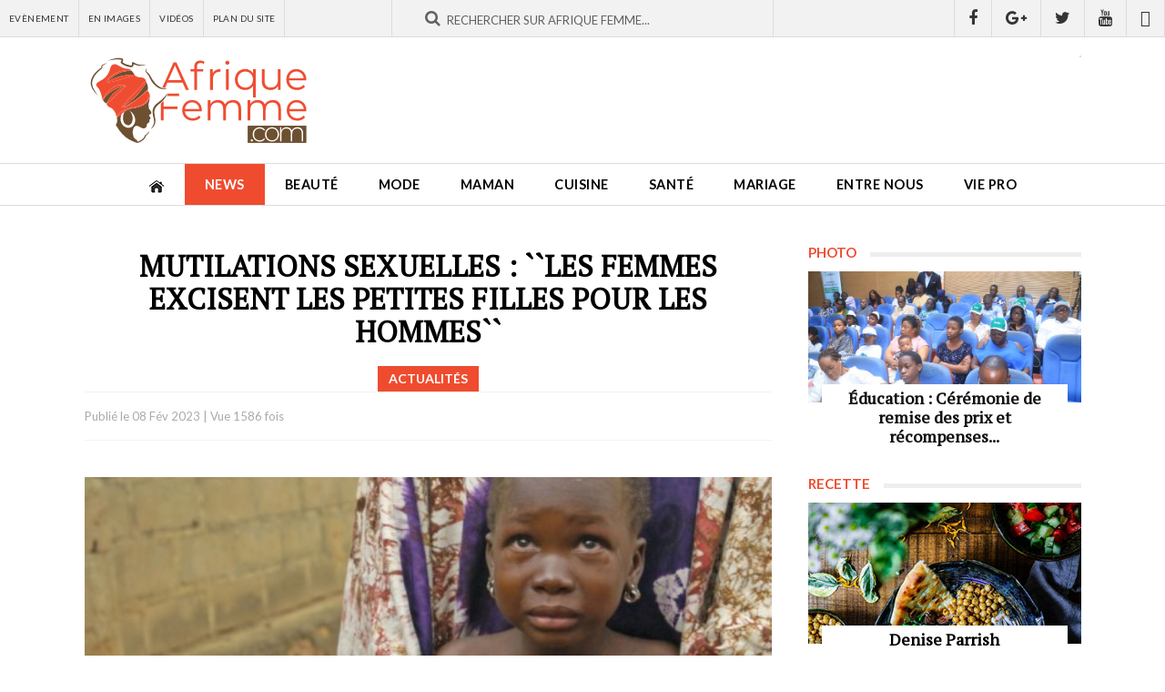

--- FILE ---
content_type: text/html; charset=utf-8
request_url: https://www.google.com/recaptcha/api2/aframe
body_size: 134
content:
<!DOCTYPE HTML><html><head><meta http-equiv="content-type" content="text/html; charset=UTF-8"></head><body><script nonce="x2rFmySV9M8K-K8szg9h1A">/** Anti-fraud and anti-abuse applications only. See google.com/recaptcha */ try{var clients={'sodar':'https://pagead2.googlesyndication.com/pagead/sodar?'};window.addEventListener("message",function(a){try{if(a.source===window.parent){var b=JSON.parse(a.data);var c=clients[b['id']];if(c){var d=document.createElement('img');d.src=c+b['params']+'&rc='+(localStorage.getItem("rc::a")?sessionStorage.getItem("rc::b"):"");window.document.body.appendChild(d);sessionStorage.setItem("rc::e",parseInt(sessionStorage.getItem("rc::e")||0)+1);localStorage.setItem("rc::h",'1769825372238');}}}catch(b){}});window.parent.postMessage("_grecaptcha_ready", "*");}catch(b){}</script></body></html>

--- FILE ---
content_type: application/javascript; charset=utf-8
request_url: https://fundingchoicesmessages.google.com/f/AGSKWxX45aroxvpek672YJpnpq3bPTHSXi5tqaBnC6V2njt50dLqUrzy41ZfARkKGraqTMKd19h0jD2pN-rBpjCZ4MIe5p4pNdqZCMrYvpYNv2OP5DpySk-bG-jQgvISOfLkfdtPHo3Pe2iKAc9BCISiiJx8HiH4sSsxoldKWHBK2tvstKMg6juI0a1l949I/_/adlinks_/fullad._336x280s.-ad_125x125./adsoverlay_
body_size: -1289
content:
window['1951e528-c4f1-4a94-944a-c61c5a06daf9'] = true;